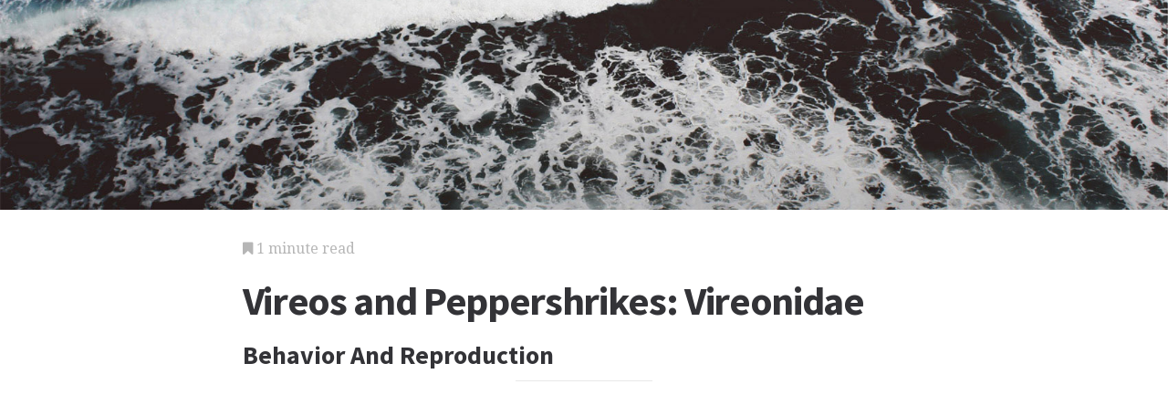

--- FILE ---
content_type: text/html; charset=utf-8
request_url: https://animals.jrank.org/pages/1333/Vireos-Peppershrikes-Vireonidae-BEHAVIOR-REPRODUCTION.html
body_size: 2980
content:
<!DOCTYPE html>
<html lang="en">
<head>
  <meta charset="utf-8">
  <meta http-equiv="X-UA-Compatible" content="IE=edge">
  <meta name="viewport" content="width=device-width, initial-scale=1">

  		<script async src="https://www.googletagmanager.com/gtag/js?id=UA-161942-27"></script>
    <script>
      window.dataLayer = window.dataLayer || [];
      function gtag(){dataLayer.push(arguments);}
      gtag('js', new Date());

      gtag('config', 'UA-161942-27');
    </script>

  		<script type="text/javascript">
    window.google_analytics_uacct = 'UA-161942-27';
    </script>

  <!-- Start Quantcast tag -->
<script type="text/javascript">
  _qoptions={
    qacct:"p-cfEKOqUktSyFk"
  };

  (function(){
    var qc = document.createElement('script');
       qc.type = 'text/javascript';
       qc.async = true;
       qc.src = '//edge.quantserve.com/quant.js';
    (document.getElementsByTagName('head')[0]||document.getElementsByTagName('body')[0]).appendChild(qc);
  })();
</script>

<!-- Tynt Tracer -->
<script type="text/javascript">
  (function() {
    var ty = document.createElement('script'); ty.type = 'text/javascript';ty.async = true;
    ty.src = '//tcr.tynt.com/javascripts/Tracer.js?user=d1CwI4pPar3PzPacn9QLBk&amp;s=50&amp;st=1';
    (document.getElementsByTagName('head')[0] || document.getElementsByTagName('body')[0]).appendChild(ty);
  })();
</script>



		<title>
	  Vireos and Peppershrikes: Vireonidae - Behavior And Reproduction - Usually, Birds, Species, and Males
	  	   - JRank Articles
	  	</title>


  <link href="https://cdn.sitegen.netindustries.us/stylesheets/main.css" media="screen" rel="stylesheet" type="text/css" />
  <script src="https://cdn.sitegen.netindustries.us/javascripts/vendor/clipboard.min.js" type="text/javascript"></script>

  <!--[if lt IE 9]>
    <script src="https://cdn.sitegen.netindustries.us/javascripts/vendor/html5shiv.min.js" type="text/javascript"></script>
  <![endif]-->

  
      <meta property="og:title" content="Vireos and Peppershrikes: Vireonidae - Behavior And Reproduction" />
    <meta property="fb:admins" content="591230573,502704893" />
  
  <script async src="https://pagead2.googlesyndication.com/pagead/js/adsbygoogle.js?client=ca-pub-4803409109489353" crossorigin="anonymous"></script>

  </head>
<body id="page">
  <header class="hero-image" style='background-image: url(https://cdn.sitegen.netindustries.us/images/header_bg.jpg); left: 0px;'>
  </header>

  <main class="container ">
    <div class="row">
      <div class="col-xs-12 single-content">
        

<p class="meta">
  <i class="fa fa-bookmark"></i>
  1 minute read
</p>

<section>
  <h1>Vireos and Peppershrikes: Vireonidae</h1>
  
    <h2>Behavior And Reproduction</h2>
  </section>




<!-- Article body -->
<div><hr class="ad_separator" />
<ins class="adsbygoogle"
     style="display:block; text-align:center;"
     data-ad-layout="in-article"
     data-ad-format="fluid"
     data-ad-client= "ca-pub-4803409109489353";
     data-ad-slot="1410035154"></ins>
<script>
     (adsbygoogle = window.adsbygoogle || []).push({});
</script>
<hr class="ad_separator" />
</div>
<div class="netind_article">
<p>Vireos and peppershrikes are usually solitary but active birds, but sometimes appear as a breeding pair or family group. During the nonbreeding season, they are sometimes found in foraging flocks of many different species of birds. Their song is heard often, even during the hottest parts of the day when most birds are quiet, and it usually is loud and melodic, but seldom is it considered beautiful. The song generally consists of several repeated phrases. Different species range from about ten to more than 100 song types. Males sing most frequently, being vocal especially during foraging. Males commonly sing while sitting on the nest. Northern species of the birds migrate, while southern species do not. The trip may vary from 100 miles (160 kilometers) to 3,000 miles (4,800 kilometers).</p>
<div>
<hr class="ad_separator">
<ins data-ad-format="fluid" data-ad-slot="1410035154" style="display:block; text-align:center;" data-ad-layout="in-article" data-ad-client="ca-pub-4803409109489353" class="adsbygoogle"></ins>
<script>
     (adsbygoogle = window.adsbygoogle || []).push({});
</script>
<hr class="ad_separator">
</div>
<p>After migration is complete, birds pair up soon after arriving in their spring breeding territory. Males defend the territory with their song. Open, cup-shaped nests are woven from spider and silkworm webbing, grass stems, other plant fibers, lichens, mosses, and feathers. In species where both sexes build the nests, males construct a rough bag, and females make the lining. Birds locate the nest at the fork of a tree branch, usually suspended by the rim from the bark. The nests are usually located close to the ground or high in the forest canopy.</p>
<p>Females lay two to five whitish to speckled or spotted eggs of various colors. Both females and males perform incubation and caring for the young. The incubation period (time it takes to sit on and warm the eggs before hatching) is usually twelve to fourteen days, and the nestling period (time necessary to take care of young unable to leave nest) is usually nine to eleven days. Fledglings cannot fly well when first leaving the nest, but are good at running along branches and within shrubs. Both parents feed them for about three weeks after leaving the nest. Migratory species usually have two to three clutches (group of eggs hatched together) each year.</p>


</div>

<h2>Additional topics</h2>
<ul>
      <li><a href="http://animals.jrank.org/pages/1334/Vireos-Peppershrikes-Vireonidae-CONSERVATION-STATUS.html">Vireos and Peppershrikes: Vireonidae - Conservation Status</a></li>
        <li><a href="http://animals.jrank.org/pages/1332/Vireos-Peppershrikes-Vireonidae-PHYSICAL-CHARACTERISTICS.html">Vireos and Peppershrikes: Vireonidae - Physical Characteristics</a></li>
  
  
      <li><a href="//www.jrank.org/">Other Free Encyclopedias</a></li>
    </ul>

<section>
      <p><a href="http://animals.jrank.org/">Animal Life Resource</a><i class="link-spacer"></i><a href="http://animals.jrank.org/collection/22/Birds.html" rel="nofollow">Birds</a><i class="link-spacer"></i><a href="http://animals.jrank.org/pages/1337/Vireos-Peppershrikes-Vireonidae.html">Vireos and Peppershrikes: Vireonidae - Physical Characteristics, Behavior And Reproduction, Conservation Status, Black-capped Vireo (vireo Atricapillus): Species Accounts - GEOGRAPHIC RANGE, HABITAT, DIET, PEPPERSHRIKES VIREOS AND PEOPLE</a></p>
  </section>


        
        <div class="jrank_search">  		<form action="//www.jrank.org/api/search/v1" method="get">
  		<input type="hidden" name="s" value="0"/>
  		<input type="hidden" name="l" value="10"/>
  		<input type="hidden" name="ci" value="1401"/>
  		<div class="form-group">
  			<input class="form-control" type="text" name="q" value="" placeholder="Search content..."/>
  		</div>
  		<div class="form-group">
  			<input class="btn btn-default" type="submit" value="Search"/>
  		</div>
  		</form>
</div>
      </div>
    </div>
  </main>

  <footer class="single">
    <div class="container">
      <div class="row">
        <div class="col-xs-12 col-sm-8">
          <div class="category-list">
            <p>
              Copyright &copy; 2025 Web Solutions LLC.
                              and its Licensors
                            <i class="link-spacer"></i>
              All Rights Reserved
              <br/>
              <a href="http://animals.jrank.org/about/terms" rel="nofollow">Terms of Use</a>
            </p>
          </div>
        </div>
        <div class="col-xs-12 col-sm-4">
          <div class="social">
            <p>Share this article</a>
            <div class="social-links">
              <button class="clip social-icon btn-link" data-clipboard-text="http://animals.jrank.org/pages/1333/Vireos-Peppershrikes-Vireonidae-BEHAVIOR-REPRODUCTION.html"><i class="fa fa-chain"></i></button>
              <a class="social-icon" href="https://twitter.com/intent/tweet" data-platform="twitter" data-hashtags="TIL" data-url="http://animals.jrank.org/pages/1333/Vireos-Peppershrikes-Vireonidae-BEHAVIOR-REPRODUCTION.html" data-show-count="false"><i class="fa fa-twitter"></i></a>
              <a class="social-icon" href="https://www.facebook.com/sharer/sharer.php?sdk=joey&u=http://animals.jrank.org/pages/1333/Vireos-Peppershrikes-Vireonidae-BEHAVIOR-REPRODUCTION.html&display=popup&ref=plugin&src=share_button" data-platform="facebook" onclick="return !window.open(this.href, 'Facebook', 'width=640,height=580');"><i class="fa fa-facebook-official"></i></a>
            </div>
          </div>
        </div>
      </div>
    </div>
  </footer>

	
  <script>new ClipboardJS('.clip');</script>
  <script async src="https://platform.twitter.com/widgets.js" charset="utf-8"></script>
</body>
</html>


--- FILE ---
content_type: text/html; charset=utf-8
request_url: https://www.google.com/recaptcha/api2/aframe
body_size: 267
content:
<!DOCTYPE HTML><html><head><meta http-equiv="content-type" content="text/html; charset=UTF-8"></head><body><script nonce="owHXz_o0gwP3KyKdr2H5GQ">/** Anti-fraud and anti-abuse applications only. See google.com/recaptcha */ try{var clients={'sodar':'https://pagead2.googlesyndication.com/pagead/sodar?'};window.addEventListener("message",function(a){try{if(a.source===window.parent){var b=JSON.parse(a.data);var c=clients[b['id']];if(c){var d=document.createElement('img');d.src=c+b['params']+'&rc='+(localStorage.getItem("rc::a")?sessionStorage.getItem("rc::b"):"");window.document.body.appendChild(d);sessionStorage.setItem("rc::e",parseInt(sessionStorage.getItem("rc::e")||0)+1);localStorage.setItem("rc::h",'1764647995328');}}}catch(b){}});window.parent.postMessage("_grecaptcha_ready", "*");}catch(b){}</script></body></html>